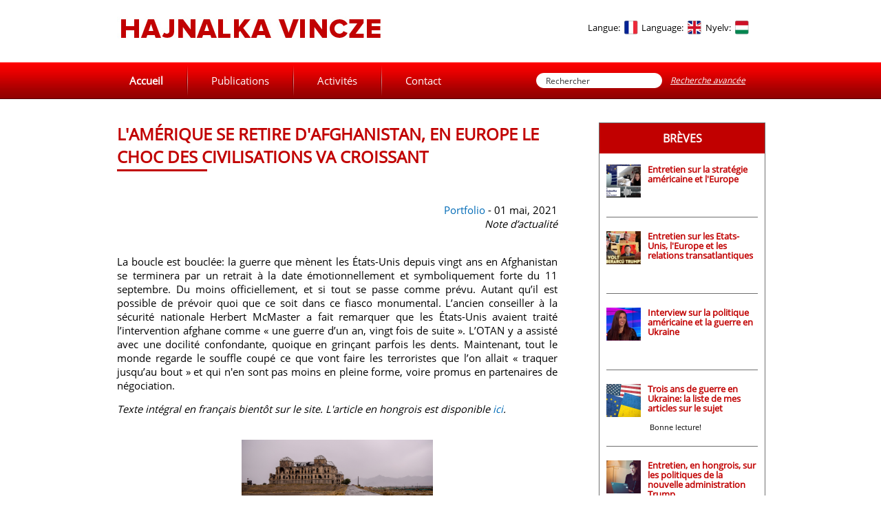

--- FILE ---
content_type: text/html; charset=UTF-8
request_url: https://hajnalka-vincze.com/list/notes_dactualite/596-the_united_states_depart_from_afghanistan_whereas_the_clash_of_civilisations_in_europe_intensifies_
body_size: 4203
content:
<!DOCTYPE HTML PUBLIC "-//W3C//DTD HTML 4.0 Transitional//EN">
<html>
<head>
<meta charset="utf-8">
<TITLE>Hajnalka-Vincze.com</TITLE>
<meta name="author" content="Author: Hajnalka Vincze;"/>
<meta name="keywords" content="transatlantique,transzatlanti,EU,UE"/>
<meta name="description" content="Personal page"/>
<meta NAME="rating" content="General">
<meta NAME="robots" content="index,follow,all">
<meta NAME="revisit-after" content="1 days">
<meta http-equiv="Content-Language" content="hu-hu"/>
<link href="/css.css" rel="stylesheet">
<link rel="stylesheet" href="/styles.css" type="text/css">
<link rel="icon" type="image/ico" href="/favicon.ico">
<script src="/hv.js"></script>
</head>
<body LEFTMARGIN="0" RIGHTMARGIN="0" TOPMARGIN="0" MARGINWIDTH="0" MARGINHEIGHT="0" forecolor=#000000 bgcolor=#ffffff link=#000000 vlink=#000000>
<script type="text/javascript">
<!-- 
var sc_project=865984; 
var sc_partition=3; 
var sc_security="5ef34f12"; 
var sc_invisible=1; 
var sc_remove_link=1; 
//-->
</script>
<script type="text/javascript" src="https://www.statcounter.com/counter/counter_xhtml.js"></script>
<noscript><div class="statcounter"><img class="statcounter" src="https://c4.statcounter.com/counter.php?sc_project=865984&amp;java=0&amp;security=5ef34f12&amp;invisible=1" alt="free hit counter javascript" /></div></noscript>
<script src="https://www.google-analytics.com/urchin.js"
type="text/javascript">
</script>
<script type="text/javascript">
_uacct = "UA-2764556-1";
urchinTracker();
</script>
<iframe id="mboxgway" name="mboxgway"  width="1" height="1"  style="width:1px; height:1px; border: 0px; visibility:hidden;position:absolute;"></iframe>

<center>
<table cellpadding=0 cellspacing=0 border=0 width=940>
<tr>
<td><a href="/"><img src="/images/hvlogo.jpg" border=0></a></td>
<td align="right"><table cellpadding=0 cellspacing=0 border=0>
<tr>
<td><font style="font-size:10pt">Langue:&nbsp;&nbsp;</td><td> <a href="/?lang=fr" class="opimg"><img src="/images/btn_ffr.jpg" border=0></a></td>
<td><font style="font-size:10pt">Language:&nbsp;&nbsp;</td><td> <a href="/?lang=en" class="opimg"><img src="/images/btn_fen.jpg" border=0></a></td>
<td><font style="font-size:10pt">Nyelv:&nbsp;&nbsp;</td><td> <a href="/?lang=hu" class="opimg"><img src="/images/btn_fhu.jpg" border=0></a></td>
<td><a href="" class="opimg"><img src="/images/btn_spcr.jpg" border=0></a></td>
<!--
<td><a href="" class="opimg"><a href="https://twitter.com/H_Vincze" target="_blank"><img src="/images/btn_twitter.jpg" border=0></a></td>
<td><a href="" class="opimg"><a href="https://www.facebook.com/HVincze" target="_blank"><img src="/images/btn_facebook.jpg" border=0></a></td>
<td><a href="" class="opimg"><a href="https://plus.google.com/u/0/+HajnalkaVincze" target="_blank"><img src="/images/btn_gplus.jpg" border=0></a></td>
-->
</tr>
</table></td>
</tr>
</table>
</center>
<div style="width:100%;height:54px;background-image:url(/images/mline.jpg)">
<div style="position:relative;width:940px;height:54px;margin-left:auto;margin-right:auto;">

 <div id="m_menu">
  <div id="m_row">
    <a href="/" style="padding-left:18px" id="smenu1" onMouseOver="smenu(1,1);" onMouseOut="smenu(1,0)"><b>Accueil</b></a>
    <img src="/images/mbr.jpg">
    <a href="" id="smenu2" onMouseOver="smenu(2,1);" onClick="smenu(2,1);return false" onMouseOut="smenu(2,0)">Publications</a>
    <img src="/images/mbr.jpg">
    <a href="/page/activities/" id="smenu3" onMouseOver="smenu(3,1);" onMouseOut="smenu(3,0)">Activités</a>
    <img src="/images/mbr.jpg">
        <a href="/contact/" id="smenu5" onMouseOver="smenu(5,1);" onMouseOut="smenu(5,0)">Contact</a>

  </div>
 </div>


 <div style="position:absolute;right:27px;top:0px;height:54px;">
 <table cellpadding=0 cellspacing=0 border=0 height=100%>
 <tr>
 <td><img src="/images/inprl.png"></td><form name="msrc" method="GET" action="/main/recherche_avancee/"><td>
<input type="hidden" name="category" id="mcat">
<input type="text" name="keyword" class="input_box" style="width:161px;height:22px" value="Rechercher" onClick="if(this.value=='Rechercher'){this.value='';}">
<input type="submit" name="smt" value="submit" style="display:none">
</td></form><td><img src="/images/inprr.png"></td>
 <td style="padding-left:12px" class="srcb_text"><a href="/main/recherche_avancee/"><u><i>Recherche avancée</i></u></a></td>
 </tr>
 </table>
 </div>


</div>

</div>

<br><br>

<div style="position:relative;width:940px;margin-left:auto;margin-right:auto;">
<table cellpadding=0 cellspacing=0 border=0 width=100%>
<tr valign="TOP">
<td class="normal_text" width=640>



<h2>L'Amérique se retire d'Afghanistan, en Europe le choc des civilisations va croissant<br><img src="/images/redline.png"></h2>
<img src="/images/bpix.gif" width=100% height=1>
<!--word-break: break-all;-->
<div id="main_tbl" style="position:relative;margin-top:25px;">
  <div id="m_row">
        <div class="public_cell2" style="position:relative;">
<div class="public_date" align="right"><a href="https://www.portfolio.hu/global/20210501/amerika-kivonul-afganisztanbol-kozben-a-civilizacios-harc-ma-mar-europaban-is-dul-481154" target="_blank">Portfolio</a> - 01 mai, 2021<br><i>Note d’actualité</i></div>


<br><p><!-- pagebreak --></p>
<p style="text-align: justify;">La boucle est bouclée: la guerre que mènent les États-Unis depuis vingt ans en Afghanistan se terminera par un retrait à la date émotionnellement et symboliquement forte du 11 septembre. Du moins officiellement, et si tout se passe comme prévu. Autant qu’il est possible de prévoir quoi que ce soit dans ce fiasco monumental. L’ancien conseiller à la sécurité nationale Herbert McMaster a fait remarquer que les États-Unis avaient traité l’intervention afghane comme « une guerre d’un an, vingt fois de suite ». L’OTAN y a assisté avec une docilité confondante, quoique en grinçant parfois les dents. Maintenant, tout le monde regarde le souffle coupé ce que vont faire les terroristes que l’on allait « traquer jusqu’au bout » et qui n'en sont pas moins en pleine forme, voire promus en partenaires de négociation.</p>
<p style="text-align: left;"><em>Texte intégral en français bientôt sur le site. L'article en hongrois est disponible <a href="https://www.portfolio.hu/global/20210501/amerika-kivonul-afganisztanbol-kozben-a-civilizacios-harc-ma-mar-europaban-is-dul-481154">ici</a>.</em></p>
<p style="text-align: center;">&nbsp;<img style="display: block; margin-left: auto; margin-right: auto;" src="/uplimages/img-573.jpg" alt="" width="278" height="156"><sub>(Crédit photo: Portfolio.hu)</sub></p>
<p style="text-align: justify;">&nbsp;</p>
<p style="text-align: center;">&nbsp;</p>
<br>
<div style="width:100%;background-color:#eeeeee">
<center>
<table cellpadding=5 cellspacing=0 border=0>
<tr>
<td><font style="font-size:8pt">share:</font></td>
<td><a href="https://facebook.com/sharer.php?u=http://www.hajnalka-vincze.com/list/notes_dactualite/596-the_united_states_depart_from_afghanistan_whereas_the_clash_of_civilisations_in_europe_intensifies_" target="_blank"><img src="/images/sfacebook.png" width=20 border=0></a></td>
<td><a href="https://twitter.com/intent/tweet?url=http://www.hajnalka-vincze.com/list/notes_dactualite/596-the_united_states_depart_from_afghanistan_whereas_the_clash_of_civilisations_in_europe_intensifies_&text=L%27Am%C3%A9rique+se+retire+d%27Afghanistan%2C+en+Europe+le+choc+des+civilisations+va+croissant&via=H_Vincze" target="_blank"><img src="/images/stwitter.png" width=20 border=0></a></td>
<td><a href="https://plus.google.com/share?url=http://www.hajnalka-vincze.com/list/notes_dactualite/596-the_united_states_depart_from_afghanistan_whereas_the_clash_of_civilisations_in_europe_intensifies_" target="_blank"><img src="/images/sgoogle.png" width=20 border=0></a></td>
<td><a href="http://www.linkedin.com/shareArticle?mini=true&url=http://www.hajnalka-vincze.com/list/notes_dactualite/596-the_united_states_depart_from_afghanistan_whereas_the_clash_of_civilisations_in_europe_intensifies_" target="_blank"><img src="/images/slinkedin.png" width=20 border=0></a></td>
</tr>
</table>
</center>
</div>
<br>



    </div>

  </div>


</div>
<br><br>







</td>
<td width=60><img src="/images/empty.gif" width=60 height=1></td>

<td width=240>
<div style="width:100%;border:1px solid;border-color:#6F6F6F">
<div class="rbc_box" style="margin-bottom:16px">
Brèves</div>



<table cellpadding=0 cellspacing=0 border=0 style="padding-left:10px;padding-right:10px">
<tr valign="TOP">
<td><img src="/sphoto.php?size=2&img=img-711.jpg" style="margin-right:10px"></td>
<td class="normal_stext"><a href="/list/breves/688-entretien_sur_la_strategie_americaine_et_leurope" class="normal_slink">Entretien sur la stratégie américaine et l'Europe</a>
<br><br>
&nbsp;
</td>
</tr>
</table>

<div style="width:220px;height:1px;background-color:#6F6F6F;margin-left:10px;margin-top:20px;margin-bottom:20px"></div>
<table cellpadding=0 cellspacing=0 border=0 style="padding-left:10px;padding-right:10px">
<tr valign="TOP">
<td><img src="/sphoto.php?size=2&img=img-687.jpg" style="margin-right:10px"></td>
<td class="normal_stext"><a href="/list/breves/681-entretien_sur_les_etatsunis_leurope_et_les_relations_transatlantiques" class="normal_slink">Entretien sur les Etats-Unis, l'Europe et les relations transatlantiques</a>
<br><br>
&nbsp;
</td>
</tr>
</table>

<div style="width:220px;height:1px;background-color:#6F6F6F;margin-left:10px;margin-top:20px;margin-bottom:20px"></div>
<table cellpadding=0 cellspacing=0 border=0 style="padding-left:10px;padding-right:10px">
<tr valign="TOP">
<td><img src="/sphoto.php?size=2&img=img-686.jpg" style="margin-right:10px"></td>
<td class="normal_stext"><a href="/list/breves/680-interview_sur_la_politique_americaine_et_la_guerre_en_ukraine" class="normal_slink">Interview sur la politique américaine et la guerre en Ukraine</a>
<br><br>
&nbsp;
</td>
</tr>
</table>

<div style="width:220px;height:1px;background-color:#6F6F6F;margin-left:10px;margin-top:20px;margin-bottom:20px"></div>
<table cellpadding=0 cellspacing=0 border=0 style="padding-left:10px;padding-right:10px">
<tr valign="TOP">
<td><img src="/sphoto.php?size=2&img=img-681.jpg" style="margin-right:10px"></td>
<td class="normal_stext"><a href="/list/breves/677-trois_ans_de_guerre_en_ukraine_la_liste_de_mes_articles_sur_le_sujet" class="normal_slink">Trois ans de guerre en Ukraine: la liste de mes articles sur le sujet</a>
<br><br>
&nbsp;Bonne lecture!
</td>
</tr>
</table>

<div style="width:220px;height:1px;background-color:#6F6F6F;margin-left:10px;margin-top:20px;margin-bottom:20px"></div>
<table cellpadding=0 cellspacing=0 border=0 style="padding-left:10px;padding-right:10px">
<tr valign="TOP">
<td><img src="/sphoto.php?size=2&img=img-677.jpg" style="margin-right:10px"></td>
<td class="normal_stext"><a href="/list/breves/676-entretien_en_hongrois_sur_les_politiques_de_la_nouvelle_administration_trump" class="normal_slink">Entretien, en hongrois, sur les politiques de la nouvelle administration Trump</a>
<br><br>
Relations transatlantiques, OTAN, énergie, OMS, désinformation,&nbsp;Chine, compétition...</td>
</tr>
</table>

<div style="width:220px;height:1px;background-color:#6F6F6F;margin-left:10px;margin-top:20px;margin-bottom:20px"></div>
<table cellpadding=0 cellspacing=0 border=0 style="padding-left:10px;padding-right:10px">
<tr valign="TOP">
<td><img src="/sphoto.php?size=2&img=img-646.jpg" style="margin-right:10px"></td>
<td class="normal_stext"><a href="/list/breves/652-interview_radio_sur_lotan_et_lue" class="normal_slink">Interview radio sur l'OTAN et l'UE</a>
<br><br>
<p style="text-align: justify;">&nbsp;
</td>
</tr>
</table>

<div style="width:220px;height:1px;background-color:#6F6F6F;margin-left:10px;margin-top:20px;margin-bottom:20px"></div>
<table cellpadding=0 cellspacing=0 border=0 style="padding-left:10px;padding-right:10px">
<tr valign="TOP">
<td><img src="/sphoto.php?size=2&img=img-629.jpg" style="margin-right:10px"></td>
<td class="normal_stext"><a href="/list/breves/641-un_an_de_guerre_en_ukraine_la_liste_de_mes_articles_sur_le_sujet" class="normal_slink">Un an de guerre en Ukraine: la liste de mes articles sur le sujet</a>
<br><br>
Bonne lecture! Pour la mise à jour de 2025, veuillez <a href="/list/breves/677-harom_evvel_a_haboru_kitorese_utan_vonatkozo_cikkeim_listaja">cliquer...</td>
</tr>
</table>

<div style="width:220px;height:1px;background-color:#6F6F6F;margin-left:10px;margin-top:20px;margin-bottom:20px"></div>
<table cellpadding=0 cellspacing=0 border=0 style="padding-left:10px;padding-right:10px">
<tr valign="TOP">
<td><img src="/sphoto.php?size=2&img=img-619.jpg" style="margin-right:10px"></td>
<td class="normal_stext"><a href="/list/breves/630-interview_radio_sur_leurope_lue_la_guerre_en_ukraine" class="normal_slink">Interview radio sur l'Europe, l'UE, la guerre en Ukraine</a>
<br><br>
</td>
</tr>
</table>

<div style="width:220px;height:1px;background-color:#6F6F6F;margin-left:10px;margin-top:20px;margin-bottom:20px"></div>
<table cellpadding=0 cellspacing=0 border=0 style="padding-left:10px;padding-right:10px">
<tr valign="TOP">
<td><img src="/sphoto.php?size=2&img=img-606.jpg" style="margin-right:10px"></td>
<td class="normal_stext"><a href="/list/breves/620-interview_radio_au_lendemain_de_lelection_presidentielle_en_france" class="normal_slink">Interview radio au lendemain de l'élection présidentielle en France</a>
<br><br>
&nbsp;
</td>
</tr>
</table>

<div style="width:220px;height:1px;background-color:#6F6F6F;margin-left:10px;margin-top:20px;margin-bottom:20px"></div>
<table cellpadding=0 cellspacing=0 border=0 style="padding-left:10px;padding-right:10px">
<tr valign="TOP">
<td><img src="/sphoto.php?size=2&img=img-601.jpg" style="margin-right:10px"></td>
<td class="normal_stext"><a href="/list/breves/616-interview_radio_sur_lactualite_geopolitique_en_europe" class="normal_slink">Interview radio sur l'actualité géopolitique en Europe</a>
<br><br>
&nbsp;
</td>
</tr>
</table>



<br><br>

</div>

<div align="right"><br><a href="/list/breves/" class="normal_slink">Brèves précédentes</a></div><br><br>
<br>
<font class="rhead">Les plus lus</font>
<br><br>
<br>
<center><a href="https://iveris.eu" target="_blank"><img src="/images/iveris.jpg" border=0></a></center>
<center><a href="http://www.theatrum-belli.com/" target="_blank"><img src="/images/logotb.jpg" border=0></a></center>


</td>


</tr>
</table>


</div>

<br><br><br>

<div style="width:100%;background-color:#C10000;height:112px;line-height:112px;text-align:center;color:#ffffff" class="normal_text">
COPYRIGHT &copy; Hajnalka Vincze TOUS DROITS RÉSERVÉS
</div>

<div id="menu1" style="display:none"></div>
<div id="menu2" class="ddmenu" onMouseOver="smenu(2,1)" onMouseOut="smenu(2,0)">
<div class="dmenu">
<a href="/list/etudes_et_analyses/" class="dmenuh">Etudes et analyses</a><br>
<a href="/list/notes_dactualite/" class="dmenuh">Notes d’actualité</a><br>
<a href="/list/breves/" class="dmenuh">Brèves</a><br>
<a href="/list/dans_des_livres/" class="dmenuh">Ouvrages collectifs</a><br>
</div>
</div>
<div id="menu3" style="display:none"></div>
<div id="menu4" class="ddmenu" onMouseOver="smenu(4,1)" onMouseOut="smenu(4,0)">
<div class="dmenu">
<a href="/list/english_library/" class="dmenuh">English library</a><br>
<a href="/list/hungarian_library/" class="dmenuh">Hungarian library</a><br>
</div>
</div>
<div id="menu5" style="display:none"></div>
<div id="menu6" class="ddmenu" onMouseOver="smenu(6,1)" onMouseOut="smenu(6,0)">
<div class="dmenu">
<a href="/main/recherche_avancee/" class="dmenuh">Recherche avancée</a><br>
</div>
</div>
<div id="menu7" style="display:none"></div>
<div id="menu8" style="display:none"></div>
<div id="menu9" style="display:none"></div>



</body></html>



--- FILE ---
content_type: text/css
request_url: https://hajnalka-vincze.com/styles.css
body_size: 1870
content:
BODY {
        background-color : #ffffff;
	font-family: 'Open Sans', sans-serif;
        font-size : 9pt;
}


.wbox {
background: url(images/back.jpg) no-repeat center center fixed; 
  -webkit-background-size: cover;
  -moz-background-size: cover;
  -o-background-size: cover;
  background-size: cover;
}



#m_menu {
	display: table;
	border : 0px solid #EBAEB0;
	margin-top:10px;
}

#m_row  {
	display: table-row;
}

#m_menu a {
	display: table-cell;
	text-align:center;
	padding: 0px 34px 0px 34px;
	vertical-align: middle;
	background-color:#fffff;
	font-family: 'Open Sans', sans-serif;
	font-size : 11pt;
	font-weight: normal;
	text-decoration: none;
	color: #ffffff;
	height:54px;
}


#m_menu a:hover {
	color: #FCFF00;
	#text-decoration: underline;

	}


.input_box{
	font-family: 'Open Sans', sans-serif;
        font-size : 9pt;
        color : #333333;
        background : #FFFFFF;
        border : 0px solid;
        padding-top: 0px;
	padding-right: 0px;
	padding-bottom: 0px;
	padding-left: 3px;

}

.input_boxr{
	font-family: 'Open Sans', sans-serif;
        font-size : 12pt;
        color : #C10000;
        background : #FFFFFF;
        border : 0px solid;
        padding-top: 0px;
	padding-right: 0px;
	padding-bottom: 0px;
	padding-left: 3px;

}







.normal_text{
	font-family: 'Open Sans', sans-serif;
	font-style : normal;
	color:#000000;
	font-size:11pt;
	font-weight: normal;
	text-decoration: none;
        }


.normal_btext{
	font-family: 'Open Sans', sans-serif;
	font-style : normal;
	color:#000000;
	font-size:11pt;
	font-weight: normal;
	text-decoration: none;
	line-height: 16pt;
        }


.normal_stext{
	font-family: 'Open Sans', sans-serif;
	font-style : normal;
	color:#000000;
	font-size:8pt;
	font-weight: normal;
	text-decoration: none;
        }



.normal_textw{
	font-family: 'Open Sans', sans-serif;
	font-style : normal;
	color:#ffffff;
	font-size:13pt;
	font-weight: normal;
	text-decoration: none;
        }



.srcb_text{
	font-family: 'Open Sans', sans-serif;
	font-style : normal;
	color:#ffffff;
	font-size:9pt;
	font-weight: normal;
	text-decoration: none;
        }

.srcb_text a{
	color:#ffffff;
        }
.srcb_text a:hover{
	color:#FCFF00;
        }


.rbc_box {
width:100%;
height:44px;
background-color:#C10000;
line-height:44px;
text-align:center;
        color : #FFFFFF;
	font-family: 'Open Sans', sans-serif;
	font-style : normal;
        font-size : 12pt;
	font-weight: bold;
	text-transform: uppercase;
}

.normal_link{
        color : #C10000;
	font-family: 'Open Sans', sans-serif;
	font-style : normal;
        font-size : 13pt;
	font-weight: bold;
}

.normal_slink{
        color : #C10000;
	font-family: 'Open Sans', sans-serif;
	font-style : normal;
        font-size : 10pt;
	font-weight: bold;
	line-height:14px;
}

.rhead {
        color : #C10000;
	font-family: 'Open Sans', sans-serif;
	font-style : normal;
        font-size : 12pt;
	font-weight: bold;
	text-transform: uppercase;
}


H2 {
        color : #C10000;
	font-family: 'Open Sans', sans-serif;
	font-style : normal;
        font-size : 18pt;
	font-weight: bold;
	text-transform: uppercase;
}


H3 {
        color : #C10000;
	font-family: 'Open Sans', sans-serif;
	font-style : normal;
        font-size : 13pt;
	font-weight: bold;
}







.opimg {
    position: relative;
    opacity: 1.0;
    filter: alpha(opacity=100);
        -webkit-transition: opacity 0.5s ease-in-out;
        -moz-transition: opacity 0.5s ease-in-out;
        -o-transition: opacity 0.5s ease-in-out;
        -ms-transition: opacity 0.5s ease-in-out;
        transition: opacity 0.5s ease-in-out;
}

.opimg:hover {
    opacity: 0.5;
    filter: alpha(opacity=50);
        -webkit-transition: opacity 0.3s ease-in-out;
        -moz-transition: opacity 0.3s ease-in-out;
        -o-transition: opacity 0.3s ease-in-out;
        -ms-transition: opacity 0.3s ease-in-out;
        transition: opacity 0.3s ease-in-out;
}



.sdmenu {
background-color:#ffffff;
padding-left:15px;
padding-right:15px;
cursor:pointer;
}

.sdmenu:HOVER {
background-color:#bbbbbb;
}


.ddmenu {
z-index:1000;position:absolute;top:142px;display:none;
}

.dmenu {
position:relative;
background-color:rgba(144, 0, 0, 0.95);
text-decoration:none;
width:170px;
line-height:30px;
padding:20px;
border : 0px solid #EBAEB0;
}

.dmenuh {
	font-family: 'Open Sans', sans-serif;
	font-size : 10pt;


text-decoration: none;
color: #ffffff;
font-weight: normal;text-transform: none;line-height:25px;
}

.dmenuh:HOVER {
color:#ED3939;
}




A {
        color : #006BB7;
	text-decoration : none;
}
A:HOVER {
        color : #000000;
}




.admin_text{
        color : #ffffff;
#       font-family: Arial, sans-serif;
	font-style : normal;
        font-size : 9pt;
	font-weight: normal;
	text-align:center;
        }

.admin_text:hover{
	background-color:#C10000;
}



.draggable {
list-style: none;
position:relative; margin:5px;
padding: 5px;
width:700px;
cursor:move;
border: 1px solid rgb(200, 200, 200);
-webkit-user-select: none; /* Chrome/Safari */
-moz-user-select: none; /* Firefox */
-ms-user-select: none;
-o-user-select: none;
user-select: none;
background-color:rgba(238,238,238, 0.8)
}

.dragtitle {
#list-style: none;
position:relative; margin:5px;
padding: 5px;
width:700px;
}




.jfkb {

font-family : "Trebuchet MS", Verdana, Geneva, Arial, Helvetica, sans-serif;
box-shadow: none;
background-color: #4D90FE;
background-image: -moz-linear-gradient(center top , #4D90FE, #4787ED);
border: 1px solid #3079ED;
border-top-width: 1px;
border-right-width-value: 1px;
border-right-width-ltr-source: physical;
border-right-width-rtl-source: physical;
border-bottom-width: 1px;
border-left-width-value: 1px;
border-left-width-ltr-source: physical;
border-left-width-rtl-source: physical;
border-top-style: solid;
border-right-style-value: solid;
border-right-style-ltr-source: physical;
border-right-style-rtl-source: physical;
border-bottom-style: solid;
border-left-style-value: solid;
border-left-style-ltr-source: physical;
border-left-style-rtl-source: physical;
border-top-color: #3079ED;
border-right-color-value: #3079ED;
border-right-color-ltr-source: physical;
border-right-color-rtl-source: physical;
border-bottom-color: #3079ED;
border-left-color-value: #3079ED;
border-left-color-ltr-source: physical;
border-left-color-rtl-source: physical;
-moz-border-top-colors: none;
-moz-border-right-colors: none;
-moz-border-bottom-colors: none;
-moz-border-left-colors: none;
border-image-source: none;
border-image-slice: 100% 100% 100% 100%;
border-image-width: 1 1 1 1;
border-image-outset: 0 0 0 0;
border-image-repeat: stretch stretch;
color: #FFF;

border-radius: 2px;
border-top-left-radius: 2px;
border-top-right-radius: 2px;
border-bottom-right-radius: 2px;
border-bottom-left-radius: 2px;
cursor: default;
font-size: 10pt;
font-weight: bold;
text-align: center;
white-space: nowrap;
margin-right: 16px;
margin-right-value: 16px;
margin-right-ltr-source: physical;
margin-right-rtl-source: physical;
height: 30px;
line-height: 30px;
min-width: 70px;
outline: 0px none;
outline-width: 0px;
outline-style: none;
outline-color: -moz-use-text-color;
padding: 0px 8px;
padding-top: 0px;
padding-right-value: 8px;
padding-bottom: 0px;
padding-left-value: 8px;
padding-left-ltr-source: physical;
padding-left-rtl-source: physical;
padding-right-ltr-source: physical;
padding-right-rtl-source: physical;

position: relative;
display: inline-block;
}


.jfkb:HOVER {
cursor:pointer;
box-shadow: none;
background-color: #85B2FD;
background-image: -moz-linear-gradient(center top , #85B2FD, #709FE9);
color: #ffffff;
}


.jfkr {

font-family : "Trebuchet MS", Verdana, Geneva, Arial, Helvetica, sans-serif;
box-shadow: none;
background-color: #E8193C;
background-image: -moz-linear-gradient(center top , #F53453, #E6304F);
border: 1px solid #E8193C;
border-top-width: 1px;
border-right-width-value: 1px;
border-right-width-ltr-source: physical;
border-right-width-rtl-source: physical;
border-bottom-width: 1px;
border-left-width-value: 1px;
border-left-width-ltr-source: physical;
border-left-width-rtl-source: physical;
border-top-style: solid;
border-right-style-value: solid;
border-right-style-ltr-source: physical;
border-right-style-rtl-source: physical;
border-bottom-style: solid;
border-left-style-value: solid;
border-left-style-ltr-source: physical;
border-left-style-rtl-source: physical;
border-top-color: #E8193C;
border-right-color-value: #3079ED;
border-right-color-ltr-source: physical;
border-right-color-rtl-source: physical;
border-bottom-color: #E8193C;
border-left-color-value: #E8193C;
border-left-color-ltr-source: physical;
border-left-color-rtl-source: physical;
-moz-border-top-colors: none;
-moz-border-right-colors: none;
-moz-border-bottom-colors: none;
-moz-border-left-colors: none;
border-image-source: none;
border-image-slice: 100% 100% 100% 100%;
border-image-width: 1 1 1 1;
border-image-outset: 0 0 0 0;
border-image-repeat: stretch stretch;
color: #FFF;

border-radius: 2px;
border-top-left-radius: 2px;
border-top-right-radius: 2px;
border-bottom-right-radius: 2px;
border-bottom-left-radius: 2px;
cursor: default;
font-size: 10pt;
font-weight: bold;
text-align: center;
white-space: nowrap;
margin-right: 16px;
margin-right-value: 16px;
margin-right-ltr-source: physical;
margin-right-rtl-source: physical;
height: 20px;
line-height: 20px;
min-width: 70px;
outline: 0px none;
outline-width: 0px;
outline-style: none;
outline-color: -moz-use-text-color;
padding: 0px 8px;
padding-top: 0px;
padding-right-value: 8px;
padding-bottom: 0px;
padding-left-value: 8px;
padding-left-ltr-source: physical;
padding-left-rtl-source: physical;
padding-right-ltr-source: physical;
padding-right-rtl-source: physical;

position: relative;
display: inline-block;
}


.jfkr:HOVER {
cursor:pointer;
box-shadow: none;
background-color: #FF5679;
background-image: -moz-linear-gradient(center top , #FF7190, #FF6D8C);
color: #ffffff;
}


.input_boxx{
width:283px;
height:23px;
font-family: 'Roboto', sans-serif;
        font-size : 9pt;
        color : #4E4E4E;
        background : #;
        border : 1px solid #CACCD4;
        padding-top: 0px;
padding-right: 0px;
padding-bottom: 0px;
padding-left: 3px;
margin-top:5px;
}


--- FILE ---
content_type: application/javascript
request_url: https://hajnalka-vincze.com/hv.js
body_size: 478
content:
function getElementLeft ( Elem ) 
{
    var elem;

    if ( document.getElementById ) 
    {
        var elem = document.getElementById ( Elem );
    } 
    else if ( document.all )
    {
        var elem = document.all[Elem];
    }   		

    xPos = elem.offsetLeft;
    tempEl = elem.offsetParent; 		

    while ( tempEl != null ) 
    {
        xPos += tempEl.offsetLeft;
        tempEl = tempEl.offsetParent;
    }   		
    return xPos;
}

function smenu (id,mode) {
 if (mode==1) {
  left=parseInt(getElementLeft('smenu'+id))-1;
  if (id==99) { left=left-189; }
  document.getElementById('menu'+id).style.left=left+'px';
  if (id!=99) {
   document.getElementById('menu'+id).style.display='inline';
  } else {
  document.getElementById('menu'+id).style.display='block'; 
  }
 }

 if (mode==0) {
  document.getElementById('menu'+id).style.display='none';
 } 
}

function copyurl(from_id,to_id) {

 var ttext=document.getElementById(from_id).value;
 ttext=removeDiacritics(ttext);
 ttext=ttext.replace(/[^a-zA-Z0-9 _]/g, "");
 ttext=ttext.replace(/ /g,'_');
 ttext=ttext.toLowerCase();
 document.getElementById(to_id).value=ttext;
}

function urlchk(id) {
 var ttext=document.getElementById(id).value;
 ttext=removeDiacritics(ttext);
 ttext=ttext.replace(/[^a-zA-Z0-9 _]/g, "");
 ttext=ttext.replace(/ /g,'_');
 ttext=ttext.toLowerCase();
 document.getElementById(id).value=ttext;
}
